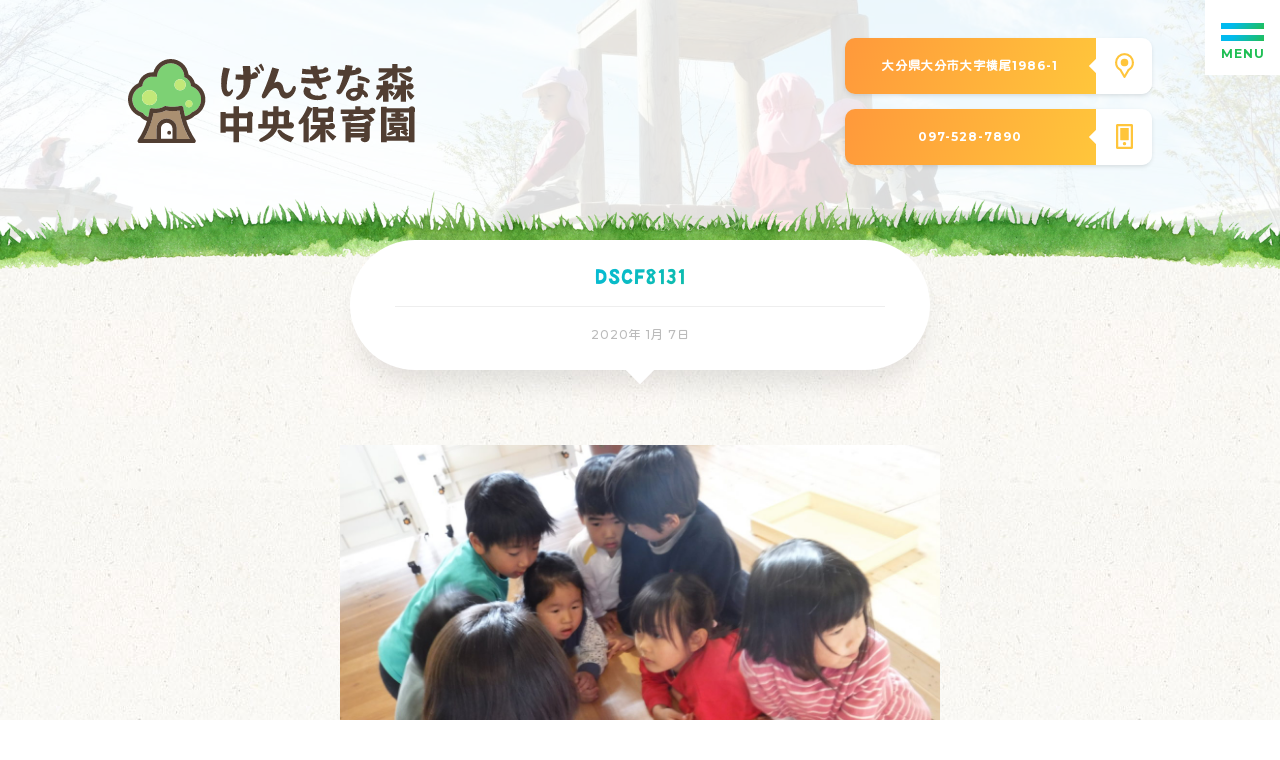

--- FILE ---
content_type: text/html; charset=UTF-8
request_url: https://genkinamori.jp/diary/779/attachment/dscf8131/
body_size: 9609
content:
<!DOCTYPE html>
<html lang="ja" class="no-js">
<head prefix="og: https://ogp.me/ns# fb: https://ogp.me/ns/fb# article: https://ogp.me/ns/article#">

	<meta charset="utf-8">

<!--Require Mobile-->
	<meta name="viewport" content="initial-scale=1, minimum-scale=1, maximum-scale=1, user-scalable=no" />
	<meta name="format-detection" content="telephone=no">
	<meta name="msapplication-tap-highlight" content="no">

	<meta name="keywords" content="大分,保育園,げんきな森,幼稚園">

	<meta itemprop="author" content="LAUNCH CRAFT LLC">
	<meta name="author" content="LAUNCH CRAFT LLC">

	<link rel="publisher" href="//launchcraft.jp/">
	<link rel="author" href="//launchcraft.jp/">

<!--FAVICON - https://www.favicon-generator.org/ -->
	<link rel="apple-touch-icon" sizes="57x57" href="https://genkinamori.jp/wp-content/themes/absolute5-genkinamori/favicon/apple-icon-57x57.png">
	<link rel="apple-touch-icon" sizes="60x60" href="https://genkinamori.jp/wp-content/themes/absolute5-genkinamori/favicon/apple-icon-60x60.png">
	<link rel="apple-touch-icon" sizes="72x72" href="https://genkinamori.jp/wp-content/themes/absolute5-genkinamori/favicon/apple-icon-72x72.png">
	<link rel="apple-touch-icon" sizes="76x76" href="https://genkinamori.jp/wp-content/themes/absolute5-genkinamori/favicon/apple-icon-76x76.png">
	<link rel="apple-touch-icon" sizes="114x114" href="https://genkinamori.jp/wp-content/themes/absolute5-genkinamori/favicon/apple-icon-114x114.png">
	<link rel="apple-touch-icon" sizes="120x120" href="https://genkinamori.jp/wp-content/themes/absolute5-genkinamori/favicon/apple-icon-120x120.png">
	<link rel="apple-touch-icon" sizes="144x144" href="https://genkinamori.jp/wp-content/themes/absolute5-genkinamori/favicon/apple-icon-144x144.png">
	<link rel="apple-touch-icon" sizes="152x152" href="https://genkinamori.jp/wp-content/themes/absolute5-genkinamori/favicon/apple-icon-152x152.png">
	<link rel="apple-touch-icon" sizes="180x180" href="https://genkinamori.jp/wp-content/themes/absolute5-genkinamori/favicon/apple-icon-180x180.png">
	<link rel="icon" type="image/png" sizes="192x192"  href="https://genkinamori.jp/wp-content/themes/absolute5-genkinamori/favicon/android-icon-192x192.png">
	<link rel="icon" type="image/png" sizes="32x32" href="https://genkinamori.jp/wp-content/themes/absolute5-genkinamori/favicon/favicon-32x32.png">
	<link rel="icon" type="image/png" sizes="96x96" href="https://genkinamori.jp/wp-content/themes/absolute5-genkinamori/favicon/favicon-96x96.png">
	<link rel="icon" type="image/png" sizes="16x16" href="https://genkinamori.jp/wp-content/themes/absolute5-genkinamori/favicon/favicon-16x16.png">
	<link rel="manifest" href="https://genkinamori.jp/wp-content/themes/absolute5-genkinamori/favicon/manifest.json"><!--Required EDIT-->
	<meta name="msapplication-TileColor" content="#00ACC1"><!--Required EDIT-->
	<meta name="msapplication-TileImage" content="https://genkinamori.jp/wp-content/themes/absolute5-genkinamori/favicon/ms-icon-144x144.png">
	<meta name="theme-color" content="#00ACC1"><!--Required EDIT-->

<!--Require Javascript-->
<!--[if lt IE 9]>
<script src="https://html5shiv.googlecode.com/svn/trunk/html5.js"></script>
<script src="https://css3-mediaqueries-js.googlecode.com/svn/trunk/css3-mediaqueries.js"></script>
<![endif]-->


<meta name='robots' content='index, follow, max-image-preview:large, max-snippet:-1, max-video-preview:-1' />

	<!-- This site is optimized with the Yoast SEO plugin v26.8 - https://yoast.com/product/yoast-seo-wordpress/ -->
	<title>DSCF8131 - げんきな森中央保育園｜大分市にある自然豊かな保育園です。</title>
	<link rel="canonical" href="https://genkinamori.jp/diary/779/attachment/dscf8131/" />
	<meta property="og:locale" content="ja_JP" />
	<meta property="og:type" content="article" />
	<meta property="og:title" content="DSCF8131 - げんきな森中央保育園｜大分市にある自然豊かな保育園です。" />
	<meta property="og:url" content="https://genkinamori.jp/diary/779/attachment/dscf8131/" />
	<meta property="og:site_name" content="げんきな森中央保育園｜大分市にある自然豊かな保育園です。" />
	<meta property="og:image" content="https://genkinamori.jp/diary/779/attachment/dscf8131" />
	<meta property="og:image:width" content="2560" />
	<meta property="og:image:height" content="1920" />
	<meta property="og:image:type" content="image/jpeg" />
	<meta name="twitter:card" content="summary_large_image" />
	<script type="application/ld+json" class="yoast-schema-graph">{"@context":"https://schema.org","@graph":[{"@type":"WebPage","@id":"https://genkinamori.jp/diary/779/attachment/dscf8131/","url":"https://genkinamori.jp/diary/779/attachment/dscf8131/","name":"DSCF8131 - げんきな森中央保育園｜大分市にある自然豊かな保育園です。","isPartOf":{"@id":"https://genkinamori.jp/#website"},"primaryImageOfPage":{"@id":"https://genkinamori.jp/diary/779/attachment/dscf8131/#primaryimage"},"image":{"@id":"https://genkinamori.jp/diary/779/attachment/dscf8131/#primaryimage"},"thumbnailUrl":"https://genkinamori.jp/wp-content/uploads/2020/01/DSCF8131-scaled.jpg","datePublished":"2020-01-07T05:24:17+00:00","breadcrumb":{"@id":"https://genkinamori.jp/diary/779/attachment/dscf8131/#breadcrumb"},"inLanguage":"ja","potentialAction":[{"@type":"ReadAction","target":["https://genkinamori.jp/diary/779/attachment/dscf8131/"]}]},{"@type":"ImageObject","inLanguage":"ja","@id":"https://genkinamori.jp/diary/779/attachment/dscf8131/#primaryimage","url":"https://genkinamori.jp/wp-content/uploads/2020/01/DSCF8131-scaled.jpg","contentUrl":"https://genkinamori.jp/wp-content/uploads/2020/01/DSCF8131-scaled.jpg","width":2560,"height":1920},{"@type":"BreadcrumbList","@id":"https://genkinamori.jp/diary/779/attachment/dscf8131/#breadcrumb","itemListElement":[{"@type":"ListItem","position":1,"name":"ホーム","item":"https://genkinamori.jp/"},{"@type":"ListItem","position":2,"name":"七草クイズをしたよ","item":"https://genkinamori.jp/diary/779/"},{"@type":"ListItem","position":3,"name":"DSCF8131"}]},{"@type":"WebSite","@id":"https://genkinamori.jp/#website","url":"https://genkinamori.jp/","name":"げんきな森中央保育園｜大分市にある自然豊かな保育園です。","description":"大分県大分市にある　げんきな森中央保育園です、自然に恵まれ実りあるこの場所で、たくさんの出会いや経験を通して喜びや感動、あたたかさを感じ、人が人として生きられるよう私たちは広い心で見守り、一人一人に寄り添います。","potentialAction":[{"@type":"SearchAction","target":{"@type":"EntryPoint","urlTemplate":"https://genkinamori.jp/?s={search_term_string}"},"query-input":{"@type":"PropertyValueSpecification","valueRequired":true,"valueName":"search_term_string"}}],"inLanguage":"ja"}]}</script>
	<!-- / Yoast SEO plugin. -->


<link rel='dns-prefetch' href='//ajax.googleapis.com' />
<link rel="alternate" type="application/rss+xml" title="げんきな森中央保育園｜大分市にある自然豊かな保育園です。 &raquo; DSCF8131 のコメントのフィード" href="https://genkinamori.jp/diary/779/attachment/dscf8131/feed/" />
<link rel="alternate" title="oEmbed (JSON)" type="application/json+oembed" href="https://genkinamori.jp/wp-json/oembed/1.0/embed?url=https%3A%2F%2Fgenkinamori.jp%2Fdiary%2F779%2Fattachment%2Fdscf8131%2F" />
<link rel="alternate" title="oEmbed (XML)" type="text/xml+oembed" href="https://genkinamori.jp/wp-json/oembed/1.0/embed?url=https%3A%2F%2Fgenkinamori.jp%2Fdiary%2F779%2Fattachment%2Fdscf8131%2F&#038;format=xml" />
<style id='wp-img-auto-sizes-contain-inline-css' type='text/css'>
img:is([sizes=auto i],[sizes^="auto," i]){contain-intrinsic-size:3000px 1500px}
/*# sourceURL=wp-img-auto-sizes-contain-inline-css */
</style>
<link rel='stylesheet' id='external-links-css' href='https://genkinamori.jp/wp-content/plugins/sem-external-links/sem-external-links.css?ver=20090903' type='text/css' media='all' />
<style id='wp-emoji-styles-inline-css' type='text/css'>

	img.wp-smiley, img.emoji {
		display: inline !important;
		border: none !important;
		box-shadow: none !important;
		height: 1em !important;
		width: 1em !important;
		margin: 0 0.07em !important;
		vertical-align: -0.1em !important;
		background: none !important;
		padding: 0 !important;
	}
/*# sourceURL=wp-emoji-styles-inline-css */
</style>
<style id='wp-block-library-inline-css' type='text/css'>
:root{--wp-block-synced-color:#7a00df;--wp-block-synced-color--rgb:122,0,223;--wp-bound-block-color:var(--wp-block-synced-color);--wp-editor-canvas-background:#ddd;--wp-admin-theme-color:#007cba;--wp-admin-theme-color--rgb:0,124,186;--wp-admin-theme-color-darker-10:#006ba1;--wp-admin-theme-color-darker-10--rgb:0,107,160.5;--wp-admin-theme-color-darker-20:#005a87;--wp-admin-theme-color-darker-20--rgb:0,90,135;--wp-admin-border-width-focus:2px}@media (min-resolution:192dpi){:root{--wp-admin-border-width-focus:1.5px}}.wp-element-button{cursor:pointer}:root .has-very-light-gray-background-color{background-color:#eee}:root .has-very-dark-gray-background-color{background-color:#313131}:root .has-very-light-gray-color{color:#eee}:root .has-very-dark-gray-color{color:#313131}:root .has-vivid-green-cyan-to-vivid-cyan-blue-gradient-background{background:linear-gradient(135deg,#00d084,#0693e3)}:root .has-purple-crush-gradient-background{background:linear-gradient(135deg,#34e2e4,#4721fb 50%,#ab1dfe)}:root .has-hazy-dawn-gradient-background{background:linear-gradient(135deg,#faaca8,#dad0ec)}:root .has-subdued-olive-gradient-background{background:linear-gradient(135deg,#fafae1,#67a671)}:root .has-atomic-cream-gradient-background{background:linear-gradient(135deg,#fdd79a,#004a59)}:root .has-nightshade-gradient-background{background:linear-gradient(135deg,#330968,#31cdcf)}:root .has-midnight-gradient-background{background:linear-gradient(135deg,#020381,#2874fc)}:root{--wp--preset--font-size--normal:16px;--wp--preset--font-size--huge:42px}.has-regular-font-size{font-size:1em}.has-larger-font-size{font-size:2.625em}.has-normal-font-size{font-size:var(--wp--preset--font-size--normal)}.has-huge-font-size{font-size:var(--wp--preset--font-size--huge)}.has-text-align-center{text-align:center}.has-text-align-left{text-align:left}.has-text-align-right{text-align:right}.has-fit-text{white-space:nowrap!important}#end-resizable-editor-section{display:none}.aligncenter{clear:both}.items-justified-left{justify-content:flex-start}.items-justified-center{justify-content:center}.items-justified-right{justify-content:flex-end}.items-justified-space-between{justify-content:space-between}.screen-reader-text{border:0;clip-path:inset(50%);height:1px;margin:-1px;overflow:hidden;padding:0;position:absolute;width:1px;word-wrap:normal!important}.screen-reader-text:focus{background-color:#ddd;clip-path:none;color:#444;display:block;font-size:1em;height:auto;left:5px;line-height:normal;padding:15px 23px 14px;text-decoration:none;top:5px;width:auto;z-index:100000}html :where(.has-border-color){border-style:solid}html :where([style*=border-top-color]){border-top-style:solid}html :where([style*=border-right-color]){border-right-style:solid}html :where([style*=border-bottom-color]){border-bottom-style:solid}html :where([style*=border-left-color]){border-left-style:solid}html :where([style*=border-width]){border-style:solid}html :where([style*=border-top-width]){border-top-style:solid}html :where([style*=border-right-width]){border-right-style:solid}html :where([style*=border-bottom-width]){border-bottom-style:solid}html :where([style*=border-left-width]){border-left-style:solid}html :where(img[class*=wp-image-]){height:auto;max-width:100%}:where(figure){margin:0 0 1em}html :where(.is-position-sticky){--wp-admin--admin-bar--position-offset:var(--wp-admin--admin-bar--height,0px)}@media screen and (max-width:600px){html :where(.is-position-sticky){--wp-admin--admin-bar--position-offset:0px}}
/*wp_block_styles_on_demand_placeholder:697613f1ae5a3*/
/*# sourceURL=wp-block-library-inline-css */
</style>
<style id='classic-theme-styles-inline-css' type='text/css'>
/*! This file is auto-generated */
.wp-block-button__link{color:#fff;background-color:#32373c;border-radius:9999px;box-shadow:none;text-decoration:none;padding:calc(.667em + 2px) calc(1.333em + 2px);font-size:1.125em}.wp-block-file__button{background:#32373c;color:#fff;text-decoration:none}
/*# sourceURL=/wp-includes/css/classic-themes.min.css */
</style>
<link rel='stylesheet' id='contact-form-7-css' href='https://genkinamori.jp/wp-content/plugins/contact-form-7/includes/css/styles.css?ver=5.0.5' type='text/css' media='all' />
<script type="text/javascript" src="https://ajax.googleapis.com/ajax/libs/jquery/2.2.4/jquery.min.js?ver=2.1.1" id="jquery-js"></script>
<link rel="https://api.w.org/" href="https://genkinamori.jp/wp-json/" /><link rel="alternate" title="JSON" type="application/json" href="https://genkinamori.jp/wp-json/wp/v2/media/781" /><link rel="EditURI" type="application/rsd+xml" title="RSD" href="https://genkinamori.jp/xmlrpc.php?rsd" />
<meta name="generator" content="WordPress 6.9" />
<link rel='shortlink' href='https://genkinamori.jp/?p=781' />

<!--****************************************************************************

	JS

********************************************************************************-->

<!-- SMOOTH SCROLL - page -->
	<script type='text/javascript' src="https://genkinamori.jp/wp-content/themes/absolute5-genkinamori/js/SmoothScroll.js"></script>

<!-- SCROLL - CLASS ADD -->
	<script type='text/javascript' src="https://genkinamori.jp/wp-content/themes/absolute5-genkinamori/js/jquery-scrollInFunc.js"></script>

<!-- SWIPER -->
	<script type='text/javascript' src='https://genkinamori.jp/wp-content/themes/absolute5-genkinamori/js/swiper/swiper.min.js'></script>
	<link rel="stylesheet" href="https://genkinamori.jp/wp-content/themes/absolute5-genkinamori/js/swiper/swiper.css">

<!-- MACY -->
	<script type='text/javascript' src='https://genkinamori.jp/wp-content/themes/absolute5-genkinamori/js/promise.js'></script>
	<script type='text/javascript' src='https://genkinamori.jp/wp-content/themes/absolute5-genkinamori/js/macy.js'></script>

<!-- COMMON -->
	<script type='text/javascript' src='https://genkinamori.jp/wp-content/themes/absolute5-genkinamori/00-component/js/common.js'></script>
	<script type='text/javascript' src='https://genkinamori.jp/wp-content/themes/absolute5-genkinamori/01-top-page/js/top-page.js'></script>
	<script type='text/javascript' src='https://genkinamori.jp/wp-content/themes/absolute5-genkinamori/02-sub-page/js/sub-page.js'></script>
	<script type='text/javascript' src='https://genkinamori.jp/wp-content/themes/absolute5-genkinamori/03-single-page/js/single-page.js'></script>

<!--****************************************************************************

	CSS

********************************************************************************-->

<!--Google Web fonts-->
	<link href="https://fonts.googleapis.com/css?family=Kosugi+Maru&display=swap&subset=japanese" rel="stylesheet">
	<link href="https://fonts.googleapis.com/css?family=Montserrat:500,700" rel="stylesheet">
	<link href="https://fonts.googleapis.com/css?family=Patua+One" rel="stylesheet">

<!--BASE-->
	<link rel="stylesheet" href="https://genkinamori.jp/wp-content/themes/absolute5-genkinamori/style.css" media="screen">
	<link rel="stylesheet" href="https://genkinamori.jp/wp-content/themes/absolute5-genkinamori/00-component/css/form/form.css">
	<link rel="stylesheet" href="https://genkinamori.jp/wp-content/themes/absolute5-genkinamori/00-component/css/parts.css">
	<link rel="stylesheet" href="https://genkinamori.jp/wp-content/themes/absolute5-genkinamori/00-component/css/flex-box.css">
	<link rel="stylesheet" href="https://genkinamori.jp/wp-content/themes/absolute5-genkinamori/00-component/css/component.css">
	<link rel="stylesheet" href="https://genkinamori.jp/wp-content/themes/absolute5-genkinamori/00-component/css/font-face.css">
	<link rel="stylesheet" href="https://genkinamori.jp/wp-content/themes/absolute5-genkinamori/00-component/css/color-setting.css">

<!--COMPONENT-->
	<link rel="stylesheet" href="https://genkinamori.jp/wp-content/themes/absolute5-genkinamori/00-component/css/loading.css">

<!--TOP PAGE-->
	<link rel="stylesheet" href="https://genkinamori.jp/wp-content/themes/absolute5-genkinamori/01-top-page/css/top-page.css">

<!--SINGLE PAGE-->
	<link rel="stylesheet" href="https://genkinamori.jp/wp-content/themes/absolute5-genkinamori/03-single-page/css/single-component.css">

<!--SUB PAGE-->
	<link rel="stylesheet" href="https://genkinamori.jp/wp-content/themes/absolute5-genkinamori/02-sub-page/css/sub-page-include.css">

<!-- Global site tag (gtag.js) - Google Analytics -->
<script async src="https://www.googletagmanager.com/gtag/js?id=UA-77455157-10"></script>
<script>
  window.dataLayer = window.dataLayer || [];
  function gtag(){dataLayer.push(arguments);}
  gtag('js', new Date());

  gtag('config', 'UA-77455157-10');
</script>

</head>
<body class="attachment wp-singular attachment-template-default single single-attachment postid-781 attachmentid-781 attachment-jpeg wp-theme-absolute5-genkinamori single-page trans" ontouchstart="">

<!--****************************************************************************

	root wrap

********************************************************************************-->
<main class="root-wrap nowloading"><article>

<!--****************************************************************************

	SUB PAGE HEADER

********************************************************************************-->
<section class="sub-page-header"><div class="bg-ovl"><div class="p1024 flex center">

	<div class="item-wrap flex left-right center">

		<a class="logo" href="https://genkinamori.jp/"><img src="https://genkinamori.jp/wp-content/themes/absolute5-genkinamori/img/logo/fill.svg"></a>

		<div class="info">

			<a href="https://goo.gl/maps/Q4jQ6FprhwCkDXxS8" class="link-btn map flex left-right" target="_blank">
				<div class="text">大分県大分市大字横尾1986-1</div>
				<div class="icon-wrap">
					<div class="icon">
						<div class="no01"></div>
						<div class="no02"></div>
					</div>
				</div>
			</a>

						<a href="" class="link-btn tel flex left-right">
				<div class="text">097-528-7890</div>
				<div class="icon-wrap">
					<div class="icon">
						<div class="no01"></div>
						<div class="no02"></div>
					</div>
				</div>
			</a>
			

		</div>

	</div>

</div></div><img class="grass" src="https://genkinamori.jp/wp-content/themes/absolute5-genkinamori/img/bg/grass02.png"></section>
<section class="contents">

<!--****************************************************************************

	TITLE / TIME

********************************************************************************-->
<h1 class="section-title fm ">

	<p class="grad small">DSCF8131</p>
	<div class="time">2020年 1月 7日</div>

</h1>


<!--****************************************************************************

	SENTENCE

********************************************************************************-->
<div class="post-sentence-wrap sentence">
		<div class="img"><img fetchpriority="high" decoding="async" width="1240" height="930" src="https://genkinamori.jp/wp-content/uploads/2020/01/DSCF8131-1240x930.jpg" class="attachment-medium size-medium" alt="" srcset="https://genkinamori.jp/wp-content/uploads/2020/01/DSCF8131-1240x930.jpg 1240w, https://genkinamori.jp/wp-content/uploads/2020/01/DSCF8131-300x225.jpg 300w, https://genkinamori.jp/wp-content/uploads/2020/01/DSCF8131-1536x1152.jpg 1536w, https://genkinamori.jp/wp-content/uploads/2020/01/DSCF8131-2048x1536.jpg 2048w" sizes="(max-width: 1240px) 100vw, 1240px" /></a></div>
	</div>

<!--****************************************************************************

	SHARE

********************************************************************************-->

<ul class="share-list flex left-right">
	<li><a href=""></a></li>
	<li><a href=""></a></li>
	<li><a href=""></a></li>
</ul>

<!--****************************************************************************

	Recently post

********************************************************************************-->
<div class="recently-wrap">

	<h4 class="grad">最近の園日記</h4>

	<div class="item-wrap flex left">

						
		<a class="item" href="https://genkinamori.jp/diary/24289/">
			<div class="img" style="background: url(https://genkinamori.jp/wp-content/uploads/2025/03/DSCF2919-1240x930.jpg)no-repeat center / cover;">
				<span class="label no05"></span>
			</div>
			<div class="info">
				<div class="title"><h5>最終日・・・</h5></div>
				<div class="time"><p>2025年 3月 31日</p></div>
			</div>
		</a>

		
		<a class="item" href="https://genkinamori.jp/diary/24282/">
			<div class="img" style="background: url(https://genkinamori.jp/wp-content/uploads/2025/03/NORMAL00571-1240x930.jpg)no-repeat center / cover;">
				<span class="label no05"></span>
			</div>
			<div class="info">
				<div class="title"><h5>令和6年度　卒園式</h5></div>
				<div class="time"><p>2025年 3月 29日</p></div>
			</div>
		</a>

		
		<a class="item" href="https://genkinamori.jp/diary/24275/">
			<div class="img" style="background: url(https://genkinamori.jp/wp-content/uploads/2025/03/100_0418-1240x930.jpg)no-repeat center / cover;">
				<span class="label no05"></span>
			</div>
			<div class="info">
				<div class="title"><h5>明日は卒園式！</h5></div>
				<div class="time"><p>2025年 3月 28日</p></div>
			</div>
		</a>

		
		<a class="item" href="https://genkinamori.jp/diary/24257/">
			<div class="img" style="background: url(https://genkinamori.jp/wp-content/uploads/2025/03/IMG_5727-1240x930.jpg)no-repeat center / cover;">
				<span class="label no05"></span>
			</div>
			<div class="info">
				<div class="title"><h5>咲いてる！</h5></div>
				<div class="time"><p>2025年 3月 27日</p></div>
			</div>
		</a>

		
		<a class="item" href="https://genkinamori.jp/diary/24247/">
			<div class="img" style="background: url(https://genkinamori.jp/wp-content/uploads/2025/03/100_0396-1240x930.jpg)no-repeat center / cover;">
				<span class="label no05"></span>
			</div>
			<div class="info">
				<div class="title"><h5>砂遊び</h5></div>
				<div class="time"><p>2025年 3月 26日</p></div>
			</div>
		</a>

		
		<a class="item" href="https://genkinamori.jp/diary/24237/">
			<div class="img" style="background: url(https://genkinamori.jp/wp-content/uploads/2025/03/DSCF2400-1240x930.jpg)no-repeat center / cover;">
				<span class="label no05"></span>
			</div>
			<div class="info">
				<div class="title"><h5>身体計測</h5></div>
				<div class="time"><p>2025年 3月 25日</p></div>
			</div>
		</a>

				<!-- RESET -->

	</div>

	<a href="https://genkinamori.jp/diary-archive-all/" class="link-btn flex left-right">
		<div class="text">一覧を見る</div>
		<div class="icon-wrap">
			<div class="icon">
				<div class="no01"></div>
				<div class="no02"></div>
			</div>
		</div>
	</a>

</div>


<!--****************************************************************************

	root wrap - end

********************************************************************************-->
</section>

</article></main>


<!-- footer -->
	<footer><div class="p1024 flex left-right">

		<div class="menu-area pin-elm">
			<ul class="menu-inner flex left-right">
				<li>
					<div class="sub-menu-open"><p class="grad">当園について</p></div>
				</li>
				<li>
					<a href="https://genkinamori.jp/guide/"><p class="grad">入園案内</p></a>
				</li>
				<li>
					<a href="https://genkinamori.jp/news-archive-all/"><p class="grad">お知らせ</p></a>
				</li>
				<li>
					<a href="https://genkinamori.jp/diary-archive-all/"><p class="grad">園日記</p></a>
				</li>
				<li>
					<a href="https://genkinamori.jp/letter-archive-all/"><p class="grad">お便り</p></a>
				</li>
				<li>
					<a href="https://genkinamori.jp/lunch-archive/"><p class="grad">今日の食事</p></a>
				</li>
				<li>
					<a href="https://genkinamori.jp/caregivers-dedicated/"><p class="grad">保護者専用ページ</p></a>
				</li>
				<li>
					<a href="https://genkinamori.jp/recruit/"><p class="grad">採用情報</p></a>
				</li>
				<li>
					<a href="https://genkinamori.jp/contact/"><p class="grad">お問い合わせ</p></a>
				</li>
			</ul>
		</div>

		<div class="logo pin-elm">
			<img src="https://genkinamori.jp/wp-content/themes/absolute5-genkinamori/img/logo/fill.svg">
		</div>

		<div class="info">
			<a href="https://goo.gl/maps/Q4jQ6FprhwCkDXxS8" class="link-btn map flex left-right" target="_blank">
				<div class="text">大分県大分市大字横尾1986-1</div>
				<div class="icon-wrap">
					<div class="icon">
						<div class="no01"></div>
						<div class="no02"></div>
					</div>
				</div>
			</a>

					<a href="" class="link-btn tel flex left-right">
				<div class="text">097-528-7890</div>
				<div class="icon-wrap">
					<div class="icon">
						<div class="no01"></div>
						<div class="no02"></div>
					</div>
				</div>
			</a>
			
			<div class="animal"></div>

		</div>

		<small class="copy pin-elm">&copy; げんきな森中央保育園</small>

	</div></footer>

<!-- INCLUDE CONTENTS -->

<div class="loading-curtain-wrap pattern01">
	<div class="curtain top"><div class="img"><img src="https://genkinamori.jp/wp-content/themes/absolute5-genkinamori/img/logo/fill.svg"></div></div>
	<div class="curtain bottom"><div class="img"><img src="https://genkinamori.jp/wp-content/themes/absolute5-genkinamori/img/logo/fill.svg"></div></div>
	<div class="text grad">よみこみちゅう</div>

</div>

<div class="ham-btn">
	<span></span>
	<span></span>
	<span></span>
	<div class="text">MENU</div>
</div>
<div class="sub-menu-close main"></div>
<div class="sub-menu-close reset"></div>

<div class="menu-wrap main">
	<div class="scroll">
			<div class="icon-wrap">
				<figure class="img">
					<a href="https://www.instagram.com/genkinamori/" target="_blank">
						<img src="https://genkinamori.jp/wp-content/themes/absolute5-genkinamori/img/icon/insta.png" alt="インスタのアイコン">
					</a>
				</figure>
			</div>
		<ul>
			<li class="home index"><a href="#home">ホーム</a></li>
			<li class="home sub"><a href="https://genkinamori.jp/">ホーム</a></li>
			<li class="school sub-menu-open"><div>当園について</div></li>
			<li class="guide"><a href="https://genkinamori.jp/guide/">入園案内</a></li>
			<li class="news"><a href="https://genkinamori.jp/news-archive-all/">お知らせ</a></li>
			<li class="diary"><a href="https://genkinamori.jp/diary-archive-all/">園日記</a></li>
			<li class="letter"><a href="https://genkinamori.jp/letter-archive-all/">お便り</a></li>
			<li class="lunch"><a href="https://genkinamori.jp/lunch-archive/">今日の食事</a></li>
			<li class="album"><a href="https://genkinamori.jp/caregivers-dedicated/">保護者専用ページ</a></li>
			<li class="recruit"><a href="https://genkinamori.jp/recruit/">採用情報</a></li>
			<li class="contact"><a href="https://genkinamori.jp/contact/">お問い合わせ</a></li>
		</ul>
	</div>
</div>

<div class="menu-ovl menu-close"></div>

<div class="menu-wrap sub"><div class="scroll">
	<div class="menu-back"><span></span><span></span></div>
	<div class="title ">当園について</div>
	<ul>
		<li class=""><a href="https://genkinamori.jp/over-view/">園の概要</a></li>
		<li class=""><a href="https://genkinamori.jp/facility/">施設の紹介</a></li>
		<li class=""><a href="https://genkinamori.jp/goal/">保育目標</a></li>
		<li class=""><a href="https://genkinamori.jp/schedule/">スケジュール</a></li>
		<li class=""><a href="https://genkinamori.jp/chuo-fukushikai/">中央福祉会について</a></li>
	</ul>
</div></div>

<script type="speculationrules">
{"prefetch":[{"source":"document","where":{"and":[{"href_matches":"/*"},{"not":{"href_matches":["/wp-*.php","/wp-admin/*","/wp-content/uploads/*","/wp-content/*","/wp-content/plugins/*","/wp-content/themes/absolute5-genkinamori/*","/*\\?(.+)"]}},{"not":{"selector_matches":"a[rel~=\"nofollow\"]"}},{"not":{"selector_matches":".no-prefetch, .no-prefetch a"}}]},"eagerness":"conservative"}]}
</script>
<script type="text/javascript" src="https://genkinamori.jp/wp-includes/js/comment-reply.min.js?ver=6.9" id="comment-reply-js" async="async" data-wp-strategy="async" fetchpriority="low"></script>
<script type="text/javascript" id="contact-form-7-js-extra">
/* <![CDATA[ */
var wpcf7 = {"apiSettings":{"root":"https://genkinamori.jp/wp-json/contact-form-7/v1","namespace":"contact-form-7/v1"},"recaptcha":{"messages":{"empty":"\u3042\u306a\u305f\u304c\u30ed\u30dc\u30c3\u30c8\u3067\u306f\u306a\u3044\u3053\u3068\u3092\u8a3c\u660e\u3057\u3066\u304f\u3060\u3055\u3044\u3002"}}};
//# sourceURL=contact-form-7-js-extra
/* ]]> */
</script>
<script type="text/javascript" src="https://genkinamori.jp/wp-content/plugins/contact-form-7/includes/js/scripts.js?ver=5.0.5" id="contact-form-7-js"></script>
<script id="wp-emoji-settings" type="application/json">
{"baseUrl":"https://s.w.org/images/core/emoji/17.0.2/72x72/","ext":".png","svgUrl":"https://s.w.org/images/core/emoji/17.0.2/svg/","svgExt":".svg","source":{"concatemoji":"https://genkinamori.jp/wp-includes/js/wp-emoji-release.min.js?ver=6.9"}}
</script>
<script type="module">
/* <![CDATA[ */
/*! This file is auto-generated */
const a=JSON.parse(document.getElementById("wp-emoji-settings").textContent),o=(window._wpemojiSettings=a,"wpEmojiSettingsSupports"),s=["flag","emoji"];function i(e){try{var t={supportTests:e,timestamp:(new Date).valueOf()};sessionStorage.setItem(o,JSON.stringify(t))}catch(e){}}function c(e,t,n){e.clearRect(0,0,e.canvas.width,e.canvas.height),e.fillText(t,0,0);t=new Uint32Array(e.getImageData(0,0,e.canvas.width,e.canvas.height).data);e.clearRect(0,0,e.canvas.width,e.canvas.height),e.fillText(n,0,0);const a=new Uint32Array(e.getImageData(0,0,e.canvas.width,e.canvas.height).data);return t.every((e,t)=>e===a[t])}function p(e,t){e.clearRect(0,0,e.canvas.width,e.canvas.height),e.fillText(t,0,0);var n=e.getImageData(16,16,1,1);for(let e=0;e<n.data.length;e++)if(0!==n.data[e])return!1;return!0}function u(e,t,n,a){switch(t){case"flag":return n(e,"\ud83c\udff3\ufe0f\u200d\u26a7\ufe0f","\ud83c\udff3\ufe0f\u200b\u26a7\ufe0f")?!1:!n(e,"\ud83c\udde8\ud83c\uddf6","\ud83c\udde8\u200b\ud83c\uddf6")&&!n(e,"\ud83c\udff4\udb40\udc67\udb40\udc62\udb40\udc65\udb40\udc6e\udb40\udc67\udb40\udc7f","\ud83c\udff4\u200b\udb40\udc67\u200b\udb40\udc62\u200b\udb40\udc65\u200b\udb40\udc6e\u200b\udb40\udc67\u200b\udb40\udc7f");case"emoji":return!a(e,"\ud83e\u1fac8")}return!1}function f(e,t,n,a){let r;const o=(r="undefined"!=typeof WorkerGlobalScope&&self instanceof WorkerGlobalScope?new OffscreenCanvas(300,150):document.createElement("canvas")).getContext("2d",{willReadFrequently:!0}),s=(o.textBaseline="top",o.font="600 32px Arial",{});return e.forEach(e=>{s[e]=t(o,e,n,a)}),s}function r(e){var t=document.createElement("script");t.src=e,t.defer=!0,document.head.appendChild(t)}a.supports={everything:!0,everythingExceptFlag:!0},new Promise(t=>{let n=function(){try{var e=JSON.parse(sessionStorage.getItem(o));if("object"==typeof e&&"number"==typeof e.timestamp&&(new Date).valueOf()<e.timestamp+604800&&"object"==typeof e.supportTests)return e.supportTests}catch(e){}return null}();if(!n){if("undefined"!=typeof Worker&&"undefined"!=typeof OffscreenCanvas&&"undefined"!=typeof URL&&URL.createObjectURL&&"undefined"!=typeof Blob)try{var e="postMessage("+f.toString()+"("+[JSON.stringify(s),u.toString(),c.toString(),p.toString()].join(",")+"));",a=new Blob([e],{type:"text/javascript"});const r=new Worker(URL.createObjectURL(a),{name:"wpTestEmojiSupports"});return void(r.onmessage=e=>{i(n=e.data),r.terminate(),t(n)})}catch(e){}i(n=f(s,u,c,p))}t(n)}).then(e=>{for(const n in e)a.supports[n]=e[n],a.supports.everything=a.supports.everything&&a.supports[n],"flag"!==n&&(a.supports.everythingExceptFlag=a.supports.everythingExceptFlag&&a.supports[n]);var t;a.supports.everythingExceptFlag=a.supports.everythingExceptFlag&&!a.supports.flag,a.supports.everything||((t=a.source||{}).concatemoji?r(t.concatemoji):t.wpemoji&&t.twemoji&&(r(t.twemoji),r(t.wpemoji)))});
//# sourceURL=https://genkinamori.jp/wp-includes/js/wp-emoji-loader.min.js
/* ]]> */
</script>

<!-- ブラウザ判定 -->
<script>addBrowserClass();</script>

<!-- FB LIKE -->
<div id="fb-root"></div>
<script>
(function(d, s, id) {
var js, fjs = d.getElementsByTagName(s)[0];
	if (d.getElementById(id)) return;
	js = d.createElement(s); js.id = id;
	js.src = 'https://connect.facebook.net/ja_JP/sdk.js#xfbml=1&version=v3.0&appId=1159569500826378&autoLogAppEvents=1';
	fjs.parentNode.insertBefore(js, fjs);
}
(document, 'script', 'facebook-jssdk'));
</script>

<!--****************************************************************************

	reCAPTCH

********************************************************************************-->

<script type="text/javascript">
var recaptchaWidgets = [];
var recaptchaCallback = function() {
	var forms = document.getElementsByTagName( 'form' );
	var pattern = /(^|\s)g-recaptcha(\s|$)/;

	for ( var i = 0; i < forms.length; i++ ) {
		var divs = forms[ i ].getElementsByTagName( 'div' );

		for ( var j = 0; j < divs.length; j++ ) {
			var sitekey = divs[ j ].getAttribute( 'data-sitekey' );

			if ( divs[ j ].className && divs[ j ].className.match( pattern ) && sitekey ) {
				var params = {
					'sitekey': sitekey,
					'type': divs[ j ].getAttribute( 'data-type' ),
					'size': divs[ j ].getAttribute( 'data-size' ),
					'theme': divs[ j ].getAttribute( 'data-theme' ),
					'badge': divs[ j ].getAttribute( 'data-badge' ),
					'tabindex': divs[ j ].getAttribute( 'data-tabindex' )
				};

				var callback = divs[ j ].getAttribute( 'data-callback' );

				if ( callback && 'function' == typeof window[ callback ] ) {
					params[ 'callback' ] = window[ callback ];
				}

				var expired_callback = divs[ j ].getAttribute( 'data-expired-callback' );

				if ( expired_callback && 'function' == typeof window[ expired_callback ] ) {
					params[ 'expired-callback' ] = window[ expired_callback ];
				}

				var widget_id = grecaptcha.render( divs[ j ], params );
				recaptchaWidgets.push( widget_id );
				break;
			}
		}
	}
};

document.addEventListener( 'wpcf7submit', function( event ) {
	switch ( event.detail.status ) {
		case 'spam':
		case 'mail_sent':
		case 'mail_failed':
			for ( var i = 0; i < recaptchaWidgets.length; i++ ) {
				grecaptcha.reset( recaptchaWidgets[ i ] );
			}
	}
}, false );
</script>
<script type='text/javascript' src='https://www.google.com/recaptcha/api.js?onload=recaptchaCallback&#038;render=explicit&#038;ver=2.0'></script>

</body>
</html>


--- FILE ---
content_type: text/css
request_url: https://genkinamori.jp/wp-content/themes/absolute5-genkinamori/00-component/css/parts.css
body_size: 1468
content:
@charset "utf-8";

/*================================================================================================

* DISPLAY *

================================================================================================*/
.dn {
	display: none;
}

/*================================================================================================

* TEXT *

================================================================================================*/

.ts-08{
	font-size: 0.8rem;
}
.ts-125{
	font-size: 1.25rem;
}
.ts-15{
	font-size: 1.5rem;
}
.ts-2{
	font-size: 2rem;
}
.ts-225{
	font-size: 2.25rem;
}
.ts-25{
	font-size: 2.5rem;
}
.ts-3{
	font-size: 3rem;
}
.ts-325{
	font-size: 3.25rem;
}
.ts-35{
	font-size: 3.5rem;
}
.ts-4{
	font-size: 4rem;
}


/*--- WEIGHT -------------------------------------------*/
.fw-100 {
	font-weight: 100;
}
.fw-200 {
	font-weight: 200;
}
.fw-300 {
	font-weight: 300;
}
.fw-400 {
	font-weight: 400;
}
.fw-500 {
	font-weight: 500;
}
.fw-600 {
	font-weight: 600;
}
.fw-700 {
	font-weight: 700;
}
.fw-800 {
	font-weight: 800;
}
.fw-900 {
	font-weight: 900;
}



/*--- POSITION -------------------------------------------*/

.t-center{/*-- textの中央寄せ --*/
	text-align: center;
}

/*================================================================================================

* BACKGROUND *

================================================================================================*/

.bg-normal {
	background-color: #fff;
}
.bg-light {
	background-color: #fafafa;
}

.bg-fixed {
	background-attachment: fixed;
}

/* ** */
@media only screen and (max-width: 1024px) {
.bg-fixed {
	background-attachment: scroll;
}
/* ** */}

/*================================================================================================

* COLOR *

================================================================================================*/
.cl-main {
	color: #;
}
.cl-sub {
	color: #;
}
.cl-accent {
	color: #;
}
.bg-main {
	background-color: #;
}
.bg-sub {
	background-color: #;
}
.bg-accent {
	background-color: #;
}

/*--- SNS COLOR -------------------------------------------*/
.cl-fb {
	color: #3b5998;
}
.cl-tw {
	color: #1DA1F2;
}
.cl-go {
	color: #DB4437;
}
.cl-li {
	color: #00B900;
}
.cl-in {
	color: #c13584;
}
.cl-po {
	color: #ef4056;
}


/*--- SNS BG COLOR -------------------------------------------*/
.bg-fb {
	background-color: #3b5998;
}
.bg-tw {
	background-color: #1DA1F2;
}
.bg-go {
	background-color: #DB4437;
}
.bg-li {
	background-color: #00B900;
}
.bg-in {
	background: radial-gradient(circle at 30% 107%, #fdf497 0%, #fdf497 5%, #fd5949 45%,#d6249f 60%,#285AEB 90%);
}
.bg-po {
	background-color: #ef4056;
}


/*================================================================================================

* SHADOW *

================================================================================================*/
.shadow01 {
	box-shadow: 0 2px 5px -1px rgba(10,10,10,0.15);
}
.shadow02 {
	box-shadow: 0 7px 15px -3px rgba(10,10,10,0.15);
}
.shadow03 {
	box-shadow: 0 21px 27px -7px rgba(10,10,10,0.2);
}
.shadow04 {
	box-shadow: 0 33px 40px -10px rgba(10,10,10,0.2);
}
.shadow05 {
	box-shadow: 0 45px 45px -15px rgba(10,10,10,0.2);
}

/*================================================================================================

* PADDING *

================================================================================================*/
.p05{
	padding-top: 0.5rem;
	padding-bottom: 0.5rem;
}
.p1{
	padding-top: 1rem;
	padding-bottom: 1rem;
}
.p2{
	padding-top: 2rem;
	padding-bottom: 2rem;
}
.p3{/*-- content上下のpadding --*/
	padding-top: 3rem;
	padding-bottom: 3rem;
}
.p4{/*-- content上下のpadding --*/
	padding-top: 4rem;
	padding-bottom: 4rem;
}
.p5{/*-- content上下のpadding --*/
	padding-top: 5rem;
	padding-bottom:  5rem;
}
.p6{/*-- content上下のpadding --*/
	padding-top: 6rem;
	padding-bottom:  6rem;
}
.p10{/*-- content上下のpadding --*/
	padding-top: 10rem;
	padding-bottom:  10rem;
}


/*-- top --*/
.pt1{
	padding-top: 1rem;
}
.pt2{
	padding-top: 2rem;
}
.pt3{
	padding-top: 3rem;
}
.pt4{
	padding-top: 4rem;
}
.pt5{
	padding-top: 5rem;
}
.pt6{
	padding-top: 6rem;
}
.pt10{
	padding-top: 10rem;
}

/*-- bottom --*/
.pb1{
	padding-bottom: 1rem;
}
.pb2{
	padding-bottom:  2rem;
}
.pb3{
	padding-bottom:  3rem;
}
.pb4{
	padding-bottom: 4rem;
}
.pb5{
	padding-bottom:  5rem;
}
.pb6{
	padding-bottom:  6rem;
}
.pb10{
	padding-bottom: 10rem;
}
/*================================================================================================

* MARGIN *

================================================================================================*/

/*-- top --*/
.mt05{
	margin-top: 0.5rem;
}
.mt1{
	margin-top: 1rem;
}
.mt2{
	margin-top: 2rem;
}
.mt3{
	margin-top: 3rem;
}
.mt4{
	margin-top: 4rem;
}
.mt5{
	margin-top: 5rem;
}
.mt6{
	margin-top: 6rem;
}
.mt7{
	margin-top: 7rem;
}
.mt8{
	margin-top: 8rem;
}
.mt9{
	margin-top: 9rem;
}
.mt10{
	margin-top: 10rem;
}
/*-- bottom --*/
.mb05{
	margin-bottom: 0.5rem;
}
.mb1{
	margin-bottom: 1rem;
}
.mb2{
	margin-bottom: 2rem;
}
.mb3{
	margin-bottom: 3rem;
}
.mb4{
	margin-bottom: 4rem;
}
.mb5{
	margin-bottom: 5rem;
}
.mb6{
	margin-bottom: 6rem;
}
.mb7{
	margin-bottom: 7rem;
}
.mb8{
	margin-bottom: 8rem;
}
.mb9{
	margin-bottom: 9rem;
}
.mb10{
	margin-bottom: 10rem;
}
/*================================================================================================

* HR *

================================================================================================*/

hr {
	border-top: 1px solid #ddd;
	margin-bottom: 2rem;
	margin-top: 2rem;
}

/*================================================================================================

* BG - overlay *

================================================================================================*/


.bg-black9{
	background: rgba(0,0,0,.9);
}
.bg-black8{
	background: rgba(0,0,0,.8);
}
.bg-black7{
	background: rgba(0,0,0,.7);
}
.bg-black6{
	background: rgba(0,0,0,.6);
}
.bg-black5{
	background: rgba(0,0,0,.5);
}
.bg-black4{
	background: rgba(0,0,0,.4);
}
.bg-black3{
	background: rgba(0,0,0,.3);
}
.bg-black2{
	background: rgba(0,0,0,.2);
}
.bg-black1{
	background: rgba(0,0,0,.1);
}

.bg-white9{
	background: rgba(255,255,255,.9);
}
.bg-white8{
	background: rgba(255,255,255,.8);
}
.bg-white7{
	background: rgba(255,255,255,.7);
}
.bg-white6{
	background: rgba(255,255,255,.6);
}
.bg-white5{
	background: rgba(255,255,255,.5);
}
.bg-white4{
	background: rgba(255,255,255,.4);
}
.bg-white3{
	background: rgba(255,255,255,.3);
}
.bg-white2{
	background: rgba(255,255,255,.2);
}
.bg-white1{
	background: rgba(255,255,255,.1);
}

/*================================================================================================
* over lay *
================================================================================================*/

.ovl-black1 {
	width: 100%;
	height: 100%;
	background: url(overlays/black/01.png);
}
.ovl-black2 {
	width: 100%;
	height: 100%;
	background: url(overlays/black/02.png) repeat;
}
.ovl-black3 {
	width: 100%;
	height: 100%;
	background: url(overlays/black/03.png) repeat;
}
.ovl-black4 {
	width: 100%;
	height: 100%;
	background: url(overlays/black/04.png) repeat;
}
.ovl-black5 {
	width: 100%;
	height: 100%;
	background: url(overlays/black/05.png) repeat;
}
.ovl-black6 {
	width: 100%;
	height: 100%;
	background: url(overlays/black/06.png) repeat;
}
.ovl-black7 {
	width: 100%;
	height: 100%;
	background: url(overlays/black/07.png) repeat;
}
.ovl-black8 {
	width: 100%;
	height: 100%;
	background: url(overlays/black/08.png) repeat;
}
.ovl-black9 {
	width: 100%;
	height: 100%;
	background: url(overlays/black/09.png) repeat;
}
.ovl-black10 {
	width: 100%;
	height: 100%;
	background: url(overlays/black/010.png) repeat;
}
.ovl-black11 {
	width: 100%;
	height: 100%;
	background: url(overlays/black/11.png) repeat;
	z-index: 10px;
}
.ovl-black12 {
	width: 100%;
	height: 100%;
	background: url(overlays/black/12.png) repeat;
}
.ovl-black13 {
	width: 100%;
	height: 100%;
	background: url(overlays/black/13.png) repeat;
}
.ovl-black14 {
	width: 100%;
	height: 100%;
	background: url(overlays/black/14.png) repeat;
}
.ovl-black15 {
	width: 100%;
	height: 100%;
	background: url(overlays/black/15.png) repeat;
}

.ovl-white0 {
	width: 100%;
	height: 100%;
	background: url(overlays/white/00.png) repeat;
}
.ovl-white1 {
	width: 100%;
	height: 100%;
	background: url(overlays/white/01.png) repeat;
}
.ovl-white2 {
	width: 100%;
	height: 100%;
	background: url(overlays/white/02.png) repeat;
}
.ovl-white3 {
	width: 100%;
	height: 100%;
	background: url(overlays/white/03.png) repeat;
}
.ovl-white4 {
	width: 100%;
	height: 100%;
	background: url(overlays/white/04.png) repeat;
}
.ovl-white5 {
	width: 100%;
	height: 100%;
	background: url(overlays/white/05.png) repeat;
}
.ovl-white6 {
	width: 100%;
	height: 100%;
	background: url(overlays/white/06.png) repeat;
}
.ovl-white7 {
	width: 100%;
	height: 100%;
	background: url(overlays/white/07.png) repeat;
}
.ovl-white8 {
	width: 100%;
	height: 100%;
	background: url(overlays/white/08.png) repeat;
}
.ovl-white9 {
	width: 100%;
	height: 100%;
	background: url(overlays/white/09.png) repeat;
}
.ovl-white10 {
	width: 100%;
	height: 100%;
	background: url(overlays/white/010.png) repeat;
}
.ovl-white11 {
	width: 100%;
	height: 100%;
	background: url(overlays/white/11.png) repeat;
}
.ovl-white12 {
	width: 100%;
	height: 100%;
	background: url(overlays/white/12.png) repeat;
}
.ovl-white13 {
	width: 100%;
	height: 100%;
	background: url(overlays/white/13.png) repeat;
}
.ovl-white14 {
	width: 100%;
	height: 100%;
	background: url(overlays/white/14.png) repeat;
}
.ovl-white15 {
	width: 100%;
	height: 100%;
	background: url(overlays/white/15.png) repeat;
}

.overlay_net {
	width: 100%;
	height: 100%;
	background: url(overlays/net.png) repeat;
}
/* ** */
@media only screen and (max-width: 1024px) {
/* ** */}

@media only screen and (max-width: 768px) {
.r_border{
	border-right:0px solid rgba(255,255,255,1);
	border-left:0px solid rgba(255,255,255,1);
	border-top:2px solid rgba(255,255,255,1);
	border-bottom:2px solid rgba(255,255,255,1);
}
/* ** */}

@media only screen and (max-width: 480px) {
/* ** */}

--- FILE ---
content_type: text/css
request_url: https://genkinamori.jp/wp-content/themes/absolute5-genkinamori/01-top-page/css/top-page.css
body_size: 2996
content:
@charset "utf-8";
/*================================================================================================

* FIRST VIEW *

================================================================================================*/
.first-view {
	width: 100%;
	height: 100vh;
	background: #000;
	position: relative;
}

@media only screen and (max-width: 1024px) {
.first-view {
	height: 70vh;
}
/********************/}

@media only screen and (max-width: 768px) {
.first-view {
	height: 90vh;
}
/********************/}

/* INNER ================================================*/
.first-view > .inner {
	width: 100%;
	max-width: calc(580px + 4rem);
	padding: 0 2rem;
	position: absolute;margin: auto;top: 50%;right: 0;left: 0;
	transform: translateY(-70%);
	pointer-events: none;
	opacity: 0;
}
.first-view.on > .inner {
	opacity: 1;
	transition: 0.5s ease 0.8s;
	z-index: 10;
}

@media only screen and (max-width: 1280px) {
.first-view > .inner {
	max-width: 420px;
}
/********************/}

@media only screen and (max-width: 1024px) {
.first-view > .inner {
	max-width: 580px;
}
/********************/}

/* LOGO ================================================*/
.first-view .logo {
	width: 100%;
	max-width: 520px;
	margin: 0 auto;
	margin-bottom: 2rem;
}

/* info ================================================*/
.first-view .info {
	width: 100%;
	padding: 2rem 1rem;
	background: rgba(42,245,152,0.5);
	background-image: -webkit-linear-gradient(342deg, rgba(42,245,152,0.5) 0%, rgba(0,158,253,0.8) 100%);
	background-image: -o-linear-gradient(342deg, rgba(42,245,152,0.5) 0%, rgba(0,158,253,0.8) 100%);
	background-image: linear-gradient(72deg, rgba(42,245,152,0.5) 0%, rgba(0,158,253,0.8) 100%);
	border-radius: 15px;
}

.first-view.on .info h1 {
	text-align: center;
	color: #fff;
	border-bottom: 3px solid ;
	padding-bottom: 1rem;
	margin-bottom: 1rem;
}

.first-view.on .info p {
	color: #fff;
}

@media only screen and (max-width: 1280px) {
.first-view.on .info h1.heading {
	font-size: 1.5rem;
}
.first-view.on .info p {
	font-size: 0.8rem;
}
/********************/}

@media only screen and (max-width: 1024px) {
.first-view.on .info h1.heading {
	font-size: 2rem;
}
.first-view.on .info p {
	font-size: 1rem;
}
/********************/}

@media only screen and (max-width: 520px) {
.first-view.on .info h1.heading {
	font-size: 1rem;
}
.first-view.on .info p {
	font-size: 0.8rem;
}
/********************/}

/* BG ================================================*/
.first-view .bg-container {
	overflow: hidden;
}

.first-view .bg-container > div {
	width: 100%;
	content: "";
	position: absolute;margin: auto;top: 0;right: 0;bottom: 0;left: 0;
}
		.first-view .bg-container > div.no01 {
			top: -130px;
		}
				.first-view .bg-container > div.no01 img {
					transform: translateY(-110%);
				}
		.first-view .bg-container > div.no02 {
			max-width: 23%;
			position: absolute;margin: auto;top: auto;right: auto;bottom: -65%;left: -5%;
			transform: translateX(-100%) rotate(-45deg);
		}
		.first-view .bg-container > div.no03 {
			max-width: 23%;
			position: absolute;margin: auto;top: auto;right: -6%;bottom: -52%;left: auto;
			transform: translateX(100%) rotate(45deg);
		}

		.first-view.on .bg-container > div.no01 img {
			transform: translateY(0%);
			transition: 0.5s ease 0s;
		}
		.first-view.on .bg-container > div.no02,
		.first-view.on .bg-container > div.no03 {
			transform: rotate(0deg);
			transition: 0.5s ease 0.25s;
		}

@media only screen and (max-width: 1440px) {
.first-view .bg-container > div.no01 {
	top: -70px;
}
.first-view .bg-container > div.no02 {
	position: absolute;margin: auto;top: auto;right: auto;bottom: -45%;left: -5%;
}
.first-view .bg-container > div.no03 {
	position: absolute;margin: auto;top: auto;right: -6%;bottom: -35%;left: auto;
}
/********************/}

@media only screen and (max-width: 1280px) {
.first-view .bg-container > div.no01 {
	top: -80px;
}
.first-view .bg-container > div.no02 {
	bottom: -75%;
}
.first-view .bg-container > div.no03 {
	bottom: -75%;
}
/********************/}

@media only screen and (max-width: 1024px) {
.first-view .bg-container > div.no01 {
	top: -20px;
}
.first-view .bg-container > div.no02 {
	bottom: -15%;
}
.first-view .bg-container > div.no03 {
	bottom: -15%;
}
/********************/}

/* SWIPER ================================================*/
.first-view .swiper-container,
.first-view .swiper-wrapper,
.first-view .swiper-slide {
	width: 100%;
	height: 100%;
	z-index: 0;
}
.first-view .swiper-wrapper {
	/*opacity: 0.9;*/
}
.first-view .swiper-slide.no01 {
	background: url(../../img/hero/001.jpg)no-repeat center / cover;
}
.first-view .swiper-slide.no02 {
	background: url(../../img/hero/002.jpg)no-repeat 100% 25% / cover;
}
.first-view .swiper-slide.no03 {
	background: url(../../img/hero/003.jpg)no-repeat center / cover;
}
.first-view .swiper-slide.no04 {
	background: url(../../img/hero/004.jpg)no-repeat center / cover;
}

/*================================================================================================

* POINT SECTION *

================================================================================================*/
.point-wrap {
	width: 100%;
	padding: 0rem 1rem 2.5rem 1rem;
	background: url(../../img/bg/43.jpg);
	position: relative;
}

.point-wrap h2.section-title {
	margin-bottom: 6rem;
}

.point-wrap .p1024 {
	z-index: 700;
	position: relative;
}

.point-wrap .item-wrap {
	width: 100%;
	z-index: 10;
	position: relative;
}
.point-wrap .item-wrap .item {
	width: calc(31.333% - 15px);
}
.point-wrap .item-wrap .item .img {
	width: 100%;
	height: 300px;
	background: url(../../img/top/point01.png)no-repeat center / contain;
	transform: scale(0);
}

		.point-wrap .item-wrap .item.no01 .img {
			background: url(../../img/top/point01.png)no-repeat center / contain;
		}
		.point-wrap .item-wrap .item.no02 .img {
			background: url(../../img/top/point02.png)no-repeat center / contain;
		}
		.point-wrap .item-wrap .item.no03 .img {
			background: url(../../img/top/point03.png)no-repeat center / contain;
		}

.point-wrap .item-wrap .item .info {
	padding-top: 1rem;
}
.point-wrap .item-wrap .item .info h3 {
	text-align: center;
	font-family: "rii";
	font-size: 1.5rem;
	margin-bottom: 0.5rem;
	color: #00ACC1;
}

@media only screen and (max-width: 768px) {
.point-wrap h2.section-title {
	margin-bottom: 4rem;
}
.point-wrap .item-wrap {
	max-width: 380px;
	margin: 0 auto;
}
.point-wrap .item-wrap .item {
	width: 100%;
	margin-bottom: 4rem;
}
.point-wrap .item-wrap .item .img {
	height: 360px;
}
.point-wrap .item-wrap .item:last-child {
	margin-bottom: 0rem;
}
/********************/}

@media only screen and (max-width: 520px) {
.point-wrap h2.section-title {
	margin-bottom: 2rem;
}
.point-wrap .item-wrap {
	max-width: 280px;
}
.point-wrap .item-wrap .item .img {
	height: 280px;
}
/********************/}

/* ON STYLE ================================================*/

.point-wrap .item-wrap .item.on .img {
	animation-delay: 0s;
	animation-duration: 0.8s;
	animation-name: popUp;
	animation-timing-function: ease;
	animation-iteration-count: 1;
	animation-fill-mode: forwards;
}
.point-wrap .item-wrap .item.no02.on .img {
	animation-delay: 0.1s;
}
.point-wrap .item-wrap .item.no03.on .img {
	animation-delay: 0.2s;
}

@keyframes popUp {
	0%{
		transform: translateY(100px) scale(0);
	}
	30%{
		transform: translateY(-50px) scale(1);
	}
	100%{
		transform: translateY(0px) scale(1);
	}
}


/* BG ITEM ================================================*/

.point-wrap .bg-container {
	width: 100%;
	height: 100%;
	content: "";
	position: absolute;margin: auto;top: 0;right: 0;bottom: 0;left: 0;
	pointer-events: none;
	z-index: 5;
}

.point-wrap .bg-container .item {
	width: 150px;
	height: 150px;
	content: "";
	position: absolute;margin: auto;top: 0;right: 0;bottom: 0;left: 0;
}

		.point-wrap .bg-container .item.no01 {
			background: url(../../img/bg/tree01.png)no-repeat center / contain;
			position: absolute;margin: auto;top: 12%;right: auto;bottom: auto;left: -14%;
		}
		.point-wrap .bg-container .item.no02 {
			background: url(../../img/bg/tree02.png)no-repeat center / contain;
			position: absolute;margin: auto;top: auto;right: -15%;bottom: 3%;left: auto;
		}
		.point-wrap .bg-container .item.no03 {
			background: url(../../img/bg/tree03.png)no-repeat center / contain;
			position: absolute;margin: auto;top: auto;right: auto;bottom: -7%;left: -18%;
		}
		.point-wrap .bg-container .item.no04 {
			width: 120px;
			height: 120px;
			background: url(../../img/bg/animal-01.svg)no-repeat center / contain;
			position: absolute;margin: auto;top: 11%;right: -10%;bottom: auto;left: auto;
			animation-delay: 0s;
			animation-duration: 3s;
			animation-name: yurayura;
			animation-timing-function: ease;
			animation-iteration-count: infinite;
			transform-origin: 6% 85%;
		}


@keyframes yurayura {
	0%{
		transform: rotate(5deg);
	}
	50%{
		transform: rotate(-4deg);
	}
	100%{
		transform: rotate(5deg);
	}
}

@media only screen and (max-width: 768px) {
.point-wrap .bg-container .item.no01 {
	top: 38%;
	left: -5%;
}
.point-wrap .bg-container .item.no02 {
	right: -6%;
	bottom: 23%;
}
.point-wrap .bg-container .item.no03 {
	left: -5%;
	bottom: 8%;
}
.point-wrap .bg-container .item.no04 {
	right: -6%;
}
/********************/}

@media only screen and (max-width: 520px) {
.point-wrap {
	padding-bottom: 0rem;
}
.point-wrap .bg-container .item.no01 {
	width: 80px;
	height: 80px;
}
.point-wrap .bg-container .item.no02 {
	width: 100px;
	height: 100px;
}
.point-wrap .bg-container .item.no03 {
	width: 80px;
	height: 80px;
}
.point-wrap .bg-container .item.no04 {
	width: 100px;
	height: 100px;
	top: 8%;
}
/********************/}

/*================================================================================================

* 特色 *

================================================================================================*/
.characteristic-wrap {
	width: 100%;
	padding: 2.5rem 1rem 1rem 1rem;
	background: url(../../img/bg/43.jpg);
	position: relative;
}

	/* IMG SETTING ================================================*/
	.characteristic-wrap .card.no01 .img {
		background: url(../../img/top/characteristic01.jpg)no-repeat center / cover;
	}
	.characteristic-wrap .card.no02 .img {
		background: url(../../img/top/characteristic02.jpg)no-repeat center / cover;
	}
	.characteristic-wrap .card.no03 .img {
		background: url(../../img/top/characteristic03.jpg)no-repeat center / cover;
	}

/*================================================================================================

* POST LIST *

================================================================================================*/
.postlist-wrap {
	width: 100%;
	padding: 3rem 1rem 5rem 1rem;
	background: url(../../img/bg/43.jpg);
	position: relative;
}

.postlist-wrap .p1024 {
	position: relative;
}

.postlist-wrap .box {
	width: calc(50% - 2rem);
}

body.index .news-item-wrap,
body.index .letter-item-wrap {
	margin-bottom: 2rem;
}

.postlist-wrap .bg-container .item.no01 {
	width: 150px;
	height: 150px;
	content: "";
	background: url(../../img/bg/tree01.png)no-repeat center / contain;
	position: absolute;margin: auto;top: auto;right: -12%;bottom: 30%;left: auto;
}
.postlist-wrap .bg-container .item.no02 {
	width: 140px;
	height: 140px;
	content: "";
	background: url(../../img/bg/tree02.png)no-repeat center / contain;
	position: absolute;margin: auto;top: auto;left: -8%;bottom: -20%;right: auto;
}

@media only screen and (max-width: 768px) {
.postlist-wrap .box {
	width: calc(100% - 0rem);
}
.postlist-wrap .box:nth-child(1) {
	margin-bottom: 8rem;
}
.postlist-wrap .bg-container .item.no02 {
	bottom: 0%;
	left: -14%;
}
/********************/}
/*================================================================================================

* DIARY LIST *

================================================================================================*/
.diary-wrap {
	width: 100%;
	padding: 5rem 1rem 5rem 1rem;
	background: url(../../img/bg/43.jpg);
	position: relative;
}

.diary-wrap h2.section-title .animal {
	width: 130px;
	height: 130px;
	content: "";
	position: absolute;margin: auto;top: 0;left: 0;
	pointer-events: none;
	transform: translateX(-1500px);
}
		.diary-wrap h2.section-title .animal img {
			transform: translateX(-50%) translateY(-50%) rotate(-5deg);
		}

.diary-wrap h2.section-title .on + .animal {
	transform: translateX(0px);
	transition: 0.5s ease;
}
.diary-wrap h2.section-title .on + .animal .inner {
	animation-delay: 0s;
	animation-duration: 0.8s;
	animation-name: gasagasaIn;
	animation-timing-function: ease;
	animation-iteration-count: 1;
	animation-fill-mode: forwards;
}

.diary-wrap p.info {
	text-align: center;
	font-family: "rii";
	font-size: 1.5rem;
	margin-bottom: 3rem;
	color: #00ACC1;
}

@keyframes gasagasaIn {
	0%{
		transform: translateY(-6px);
	}
	10%{
		transform: translateY(6px);
	}
	20%{
		transform: translateY(-6px);
	}
	30%{
		transform: translateY(6px);
	}
	40%{
		transform: translateY(-6px);
	}
	50%{
		transform: translateY(6px);
	}
	60%{
		transform: translateY(-6px);
	}
	70%{
		transform: translateY(6px);
	}
	80%{
		transform: translateY(-6px);
	}
	90%{
		transform: translateY(6px);
	}
	100%{
		transform: translateY(0px);
	}
}

@media only screen and (max-width: 520px) {
.diary-wrap h2.section-title .animal {
	width: 100px;
	height: 100px;
	transform: translateX(-500px);
}
		.diary-wrap h2.section-title .animal img {
			transform: translateX(-10%) translateY(-50%) rotate(-5deg);
		}
/********************/}

/*================================================================================================

* RECRUIT *

================================================================================================*/
.recruit-wrap {
	width: 100%;
	padding: 5rem 1rem 2rem 1rem;
	background: url(../../img/bg/43.jpg);
	position: relative;
}
.recruit-wrap .p1024 {
	position: relative;
}

.recruit-wrap .section-title {
	margin-bottom: 2rem;
}

.recruit-wrap h3 {
	font-size: 1.5rem;
	font-family: "rii";
	padding: 0 1.5rem;
	position: relative;
	margin-bottom: 1rem;
	text-align: center;
}
		.recruit-wrap h3::before,
		.recruit-wrap h3::after {
			width: 3px;
			height: 30px;
			background: rgba(110,110,110,1);
			content: "";
			margin: auto;position: absolute;top: 0;bottom: 0;left: 0;
			transform: rotate(-35deg);
		}
		.recruit-wrap h3::after {
			margin: auto;position: absolute;top: 0;bottom: 0;left: auto;right: 0;
			transform: rotate(35deg);
		}

.recruit-wrap .box {
	width: 100%;
	max-width: 768px;
	margin: 0 auto;
}

.recruit-wrap .info {
	width: 64%;
	padding-left: 2rem;
	opacity: 0;
	transform: translateX(30px);
}
		.recruit-wrap .info p {
			margin-bottom: 2rem;
		}
		.recruit-wrap .info.on {
			opacity: 1;
			transform: translateX(0px);
			opacity: 1;
			transition: 0.5s ease;
		}

.recruit-wrap .img {
	width: 36%;
	padding-left: 0rem;
}

@media only screen and (max-width: 768px) {
.recruit-wrap .section-title {
	margin-bottom: 4rem;
}
.recruit-wrap .info {
	width: 100%;
}
.recruit-wrap .img {
	display: none;
}
/********************/}

/* BG ITEM ================================================*/
.recruit-wrap .bg-container .item.no01 {
	width: 150px;
	content: "";
	position: absolute;margin: auto;top: -30%;right: -2%;bottom: auto;left: auto;
}
.recruit-wrap .bg-container .item.no02 {
	width: 200px;
	content: "";
	position: absolute;margin: auto;top: -40%;right: auto;bottom: auto;left: -2%;
}
.recruit-wrap .bg-container .item.no03 {
	width: 145px;
	height: 145px;
	content: "";
	background: url(../../img/bg/tree03.png)no-repeat center / contain;
	position: absolute;margin: auto;bottom: -20%;right: auto;top: auto;left: 0;
}
.recruit-wrap .bg-container .item.no04 {
	width: 115px;
	height: 115px;
	content: "";
	background: url(../../img/bg/tree01.png)no-repeat center / contain;
	position: absolute;margin: auto;bottom: 15%;right: auto;top: auto;left: -4%;
}
.recruit-wrap .bg-container .item.no05 {
	width: 145px;
	height: 145px;
	content: "";
	background: url(../../img/bg/tree02.png)no-repeat center / contain;
	position: absolute;margin: auto;bottom: -20%;left: auto;top: auto;right: 0;
}
.recruit-wrap .bg-container .item.no06 {
	width: 115px;
	height: 115px;
	content: "";
	background: url(../../img/bg/tree03.png)no-repeat center / contain;
	position: absolute;margin: auto;bottom: 30%;left: auto;top: auto;right: -4%;
}

@media only screen and (max-width: 768px) {

.recruit-wrap .bg-container .item.no01 {
	position: absolute;margin: auto;top: -30%;right: -12%;bottom: auto;left: auto;
}
.recruit-wrap .bg-container .item.no02 {
	position: absolute;margin: auto;top: -40%;right: auto;bottom: auto;left: -12%;
}
.recruit-wrap .bg-container .item.no03 {
	position: absolute;margin: auto;bottom: -20%;right: auto;top: auto;left: -20%;
}
.recruit-wrap .bg-container .item.no04 {
	position: absolute;margin: auto;bottom: 58%;right: auto;top: auto;left: -24%;
}
.recruit-wrap .bg-container .item.no05 {
	position: absolute;margin: auto;bottom: -20%;left: auto;top: auto;right: -20%;
}
.recruit-wrap .bg-container .item.no06 {
	position: absolute;margin: auto;bottom: 30%;left: auto;top: auto;right: -24%;
}
/********************/}

@media only screen and (max-width: 520px) {
.recruit-wrap .bg-container .item.no01 {
	width: 100px;
	position: absolute;margin: auto;top: -20%;right: -2%;bottom: auto;left: auto;
}
.recruit-wrap .bg-container .item.no02 {
	width: 120px;
	position: absolute;margin: auto;top: -25%;right: auto;bottom: auto;left: -2%;
}
.recruit-wrap .bg-container .item.no03 {
	width: 90px;
	height: 90px;
	position: absolute;margin: auto;bottom: -20%;right: auto;top: auto;left: -15%;
}
.recruit-wrap .bg-container .item.no04 {
	width: 90px;
	height: 90px;
	position: absolute;margin: auto;bottom: 58%;right: auto;top: auto;left: -19%;
}
.recruit-wrap .bg-container .item.no05 {
	width: 90px;
	height: 90px;
	position: absolute;margin: auto;bottom: -20%;left: auto;top: auto;right: -15%;
}
.recruit-wrap .bg-container .item.no06 {
	width: 90px;
	height: 90px;
	position: absolute;margin: auto;bottom: 30%;left: auto;top: auto;right: -19%;
}

/********************/}

/*================================================================================================

* CONTACT *

================================================================================================*/

.contact-wrap {
	width: 100%;
	padding: 5rem 1rem 5rem 1rem;
	background: url(../../img/bg/43.jpg);
	position: relative;
}

.contact-wrap .item-wrap {
	width: 100%;
	position: relative;
}
.contact-wrap .item-wrap > div {
	width: calc(50% -  1rem);
}

.contact-wrap .item-wrap .link-btn {
	max-width: 100%;
	font-size: 1.25rem;
}

@media only screen and (max-width: 768px) {
.contact-wrap .item-wrap {
	max-width: 380px;
	margin: 0 auto;
}
.contact-wrap .item-wrap > div {
	width: calc(100% -  0rem);
}
.contact-wrap .item-wrap > div:nth-child(1) {
	margin-bottom: 2rem;
}
/********************/}

/*================================================================================================

* メディアクエリ *

================================================================================================*/
@media only screen and (max-width: 1024px) {
/********************/}
@media only screen and (max-width: 768px) {
/********************/}
@media only screen and (max-width: 480px) {
/********************/}

--- FILE ---
content_type: text/css
request_url: https://genkinamori.jp/wp-content/themes/absolute5-genkinamori/03-single-page/css/single-component.css
body_size: 1450
content:
@charset "utf-8";

.single-page .contents {
	padding: 0rem 1rem 4rem 1rem;
	background: url(../../img/bg/43.jpg);
	position: relative;
}

/* タイトル ================================================*/

.single-page .contents h1.section-title {
	padding: 1.5rem 3rem;
}

.single-page .contents h1.section-title p:nth-child(1) {
	padding-bottom: 1rem;
	margin-bottom: 1rem;
	border-bottom: 1px solid #eee;
	line-height: 1.5em;
}

.single-page .contents h1.section-title .time {
	font-size: 0.8rem;
	color: #bbb;
}

/*================================================================================================

* SENTENTCE *

================================================================================================*/
.post-sentence-wrap {
	width: 100%;
	max-width: 600px;
	margin: 0 auto;
	padding-bottom: 2rem;
	border-bottom: 1px solid #ddd;
}

.post-sentence-wrap h2 {
	font-size: 1.5rem;
	font-family: "rii";
	color: #00ACC1;
	padding: 1rem 0rem 1rem 1rem;
	border-left: 5px solid;
	background: linear-gradient(315deg, #20bf55 0%, #01baef 74%);
	-webkit-background-clip: text;
	-webkit-text-fill-color: transparent;
	margin-top: 3rem;
	margin-bottom: 1rem;
}

html.ie .post-sentence-wrap h2 {
	color: #00ACC1;
	background: none;
}

.post-sentence-wrap h3 {
	font-size: 1.25rem;
	font-family: "rii";
	margin-bottom: 1rem;
}

.post-sentence-wrap p img {
	padding: 2rem 0rem;
}

.sentence-start+p img {
	padding: 0rem 0rem 2rem 0rem;
}

.post-sentence-wrap .link-btn {
	margin: 4rem auto 2rem;
}

/*================================================================================================

* SHARE LIST *

================================================================================================*/
.share-list-wrap {
	width: 100%;
	max-width: 600px;
	margin: 0 auto;
	padding: 4rem 0rem;
}

.share-list-wrap h4 {
	font-size: 1.25rem;
	font-family: "rii";
	margin-bottom: 1rem;
	text-align: center;
}

ul.share-list {
	width: 100%;
	max-width: 180px;
	margin: 0 auto;
}

ul.share-list li {
	width: 46px;
	height: 46px;
}

ul.share-list li a {
	width: 100%;
	height: 100%;
	display: block;
}

@media only screen and (max-width: 480px) {
	.share-list-wrap h4 {
		font-size: 1.5rem;
	}

	/********************/
}

/*================================================================================================

* 最近の投稿 *

================================================================================================*/
.recently-wrap {
	width: 100%;
	max-width: 600px;
	margin: 0 auto;
	border-top: 1px solid #ddd;
	padding-top: 4rem;
}

.recently-wrap h4 {
	font-family: "rii";
	text-align: center;
	margin-bottom: 2rem;
	font-size: 1.25rem;
}

@media only screen and (max-width: 480px) {
	.recently-wrap h4 {
		font-size: 1.5rem;
	}

	/********************/
}

/* アイテム ================================================*/
.recently-wrap .item {
	width: calc(50% - 1rem);
	background: #fff;
	margin-right: 30px;
	margin-bottom: 2rem;
}

.recently-wrap .item:nth-child(2n) {
	margin-right: 0px;
}


@media only screen and (max-width: 480px) {
	.recently-wrap {
		padding-left: 1rem;
		padding-right: 1rem;
	}

	.recently-wrap .item {
		width: 100%;
		margin-right: 0px;
		margin-bottom: 2rem;
	}

	/********************/
}

/* 画像 ================================================*/
.recently-wrap .item .img-wrap {
	width: 100%;
	padding-top: 55%;
	position: relative;
	overflow: hidden;
}

.recently-wrap .item .img-wrap .img {
	width: 100%;
	height: 100%;
	position: absolute;
	margin: auto;
	top: 0;
	right: 0;
	bottom: 0;
	left: 0;
	transform: scale3d(1, 1, 1);
	transition: 0.35s ease;
}

.recently-wrap .item:hover .img-wrap .img {
	transform: scale3d(1.05, 1.05, 1);
	transition: 0.35s ease;
}

/* 画像 - お便り ================================================*/
.recently-wrap .item .img-wrap.lunch .img {
	background: url(../../img/icon/lunch.svg)no-repeat center / auto 110%;
}

.recently-wrap .item .img-wrap.school .img {
	background: url(../../img/icon/school.svg)no-repeat center / auto 70%;
}

.recently-wrap .item .img-wrap.class .img {
	background: url(../../img/icon/class.svg)no-repeat center / auto 90%;
}

/* インフォ ================================================*/
.recently-wrap .item .info {
	padding: 1rem;
}

/* タイトル ================================================*/
.recently-wrap .item h5 {
	font-size: 0.8rem;
	color: rgba(110, 110, 110, 1);
}

/* 時間 ================================================*/
.recently-wrap .item .time p {
	font-size: 0.8rem;
	padding-top: 0.25rem;
	color: #bbb;
}

/* ラベル ================================================*/
.recently-wrap .item .img-wrap span {
	padding: 0.25rem 1rem;
	background: #ddd;
	font-size: 0.8rem;
	color: #fff;
	font-weight: 700;
	position: absolute;
	margin: auto;
	top: 0;
	left: 0;
	z-index: 10;
}

/*================================================================================================

* 構造化タグの例外スタイル *

================================================================================================*/

/* img の余白 ================================================*/
.sentence .img {
	padding: 2rem 0;
}

/* 投稿エリアの最初が画像の場合 ================================================*/
.sentence .sentence-start+.img {
	padding: 0rem 0 2rem 0;
}

/* 見出し大の次に画像が来た場合 ================================================*/
.sentence h2+.img {
	padding: 0rem 0 2rem 0;
}

/* 投稿エリアの最初がh2の場合 ================================================*/
.sentence .sentence-start+h2 {
	margin-top: 0rem;
}

/* img の後にh2が来た場合 ================================================*/
.sentence .img+h2 {
	margin-top: 2rem;
}

/* 投稿エリアの最初がh3の場合 ================================================*/
.sentence .sentence-start+h3 {
	margin-top: 0rem;
}

/* img の後にh3が来た場合 ================================================*/
.sentence .img+h3 {
	margin-top: 0rem;
}

/*================================================================================================

* メディアクエリ *

================================================================================================*/
@media only screen and (max-width: 1024px) {
	/********************/
}

@media only screen and (max-width: 768px) {
	/********************/
}

@media only screen and (max-width: 480px) {
	/********************/
}


--- FILE ---
content_type: text/css
request_url: https://genkinamori.jp/wp-content/themes/absolute5-genkinamori/02-sub-page/css/03-news-archive.css
body_size: 428
content:
@charset "utf-8";

/*================================================================================================

* NEWS ARCHIVE *

================================================================================================*/
.sub-page .news-wrap {
	width: 100%;
	padding: 0rem 1rem 4rem 1rem;
	background: url(../../img/bg/43.jpg);
	position: relative;
}

.sub-page .news-item-wrap {
	width: 100%;
	max-width: 680px;
	margin: 0 auto;
	margin-bottom: 2rem;
}

/* 小見出し ================================================*/

--- FILE ---
content_type: image/svg+xml
request_url: https://genkinamori.jp/wp-content/themes/absolute5-genkinamori/img/icon/arrow.svg
body_size: 628
content:
<?xml version="1.0" encoding="utf-8"?>
<!-- Generator: Adobe Illustrator 23.0.0, SVG Export Plug-In . SVG Version: 6.00 Build 0)  -->
<svg version="1.1" id="レイヤー_1" xmlns="http://www.w3.org/2000/svg" xmlns:xlink="http://www.w3.org/1999/xlink" x="0px"
	 y="0px" viewBox="0 0 600 600" style="enable-background:new 0 0 600 600;" xml:space="preserve">
<style type="text/css">
	.st0{fill:none;stroke:#FFC53B;stroke-width:50;stroke-linecap:round;stroke-linejoin:round;stroke-miterlimit:10;}
	.st1{fill:none;stroke:#FFC53B;stroke-width:50;stroke-linejoin:round;stroke-miterlimit:10;}
</style>
<g>
	<polyline class="st0" points="358.6,119 539.6,300 358.6,481 	"/>
	<line class="st0" x1="539.7" y1="300" x2="60.3" y2="300"/>
</g>
</svg>


--- FILE ---
content_type: image/svg+xml
request_url: https://genkinamori.jp/wp-content/themes/absolute5-genkinamori/img/icon/diary.svg
body_size: 1083
content:
<?xml version="1.0" encoding="utf-8"?>
<!-- Generator: Adobe Illustrator 23.0.0, SVG Export Plug-In . SVG Version: 6.00 Build 0)  -->
<svg version="1.1" id="レイヤー_1" xmlns="http://www.w3.org/2000/svg" xmlns:xlink="http://www.w3.org/1999/xlink" x="0px"
	 y="0px" viewBox="0 0 600 600" style="enable-background:new 0 0 600 600;" xml:space="preserve">
<style type="text/css">
	.st0{fill:#FFFFFF;}
	.st1{fill:none;stroke:#FFC53B;stroke-width:50;stroke-linecap:round;stroke-linejoin:round;stroke-miterlimit:10;}
	.st2{fill:none;stroke:#FFC53B;stroke-width:50;stroke-linejoin:round;stroke-miterlimit:10;}
	.st3{fill:#FFC53B;}
	.st4{fill:#4DC1A5;}
	.st5{fill:#4C413B;}
	.st6{fill:#EFAF7F;}
	.st7{fill:#FECDA5;}
	.st8{fill:#EF7373;}
	.st9{fill:#FF7878;}
	.st10{fill:#FC7070;}
	.st11{fill:#A56D51;}
	.st12{fill:#7F5349;}
	.st13{fill:#915E50;}
	.st14{fill:#D6BE7B;}
	.st15{fill:#BC8262;}
	.st16{fill:#E0B27C;}
	.st17{fill:#9AE5E5;}
	.st18{fill:#C7F9F8;}
	.st19{fill:#F4DD7A;}
	.st20{fill:#CCCCCC;}
	.st21{fill:none;}
	.st22{fill:#B8CACC;}
	.st23{fill:#D3E4E5;}
	.st24{fill:#99BEC1;}
	.st25{fill:none;stroke:#FFC53B;stroke-width:79.3701;stroke-linecap:round;stroke-linejoin:round;stroke-miterlimit:10;}
	.st26{fill:#4EA890;}
	.st27{fill:#E2E2E2;}
	.st28{fill:#EAD975;}
	.st29{fill:#A89854;}
	.st30{fill:#B5B5B5;}
	.st31{fill:#D8C564;}
	.st32{fill:#96874A;}
	.st33{fill:#BABABA;}
	.st34{fill:#4D8E7C;}
	.st35{fill:#D8D8D8;}
	.st36{fill:#7DD174;}
	.st37{fill:#AA8F71;}
	.st38{fill:#C2E879;}
	.st39{fill:#513E32;}
	.st40{fill:#5B708E;}
	.st41{fill:#ACEFE4;}
</style>
<g>
	<rect x="140.9" y="579.3" class="st26" width="93.4" height="20.7"/>
	<rect x="121.5" class="st26" width="125.5" height="499.3"/>
	<path class="st4" d="M489.1,0H195.2v499.3h293.9c22.5,0,40.9-18,40.9-40V40C530,18,511.6,0,489.1,0z"/>
	<path class="st4" d="M489.1,579.3H195.2V600h293.9c22.5,0,40.9-18,40.9-40v-20.7C530,561.3,511.6,579.3,489.1,579.3z"/>
	<path class="st40" d="M136.7,579.3c-22.5,0-40.9-18-40.9-40v0c0-22,18.4-40,40.9-40h23.1V0h-49C88.4,0,70,18,70,40v419.3V560
		c0,22,18.4,40,40.9,40h49v-20.7H136.7z"/>
</g>
<g>
	<path class="st35" d="M136.7,579.3h23.1h35.3h293.9c19.6,0,36-13.6,40-31.7H96.7C100.7,565.7,117.2,579.3,136.7,579.3z"/>
	<path class="st35" d="M530,459.3c0,22-18.4,40-40.9,40H195.2h-35.3h-23.1c-19.6,0-36,13.6-40,31.7H530V459.3z"/>
	<path class="st33" d="M530,539.3V531H96.7c-0.6,2.7-0.9,5.5-0.9,8.3v0c0,2.9,0.3,5.6,0.9,8.3h432.4C529.7,545,530,542.2,530,539.3
		L530,539.3z"/>
</g>
<path class="st41" d="M493.8,130.1H240.5c-5.5,0-10-4.5-10-10V81.9c0-5.5,4.5-10,10-10h253.3c5.5,0,10,4.5,10,10v38.2
	C503.8,125.6,499.3,130.1,493.8,130.1z"/>
<path class="st41" d="M493.8,216.2H240.5c-5.5,0-10-4.5-10-10V168c0-5.5,4.5-10,10-10h253.3c5.5,0,10,4.5,10,10v38.2
	C503.8,211.7,499.3,216.2,493.8,216.2z"/>
</svg>


--- FILE ---
content_type: image/svg+xml
request_url: https://genkinamori.jp/wp-content/themes/absolute5-genkinamori/img/icon/lunch-.svg
body_size: 1050
content:
<?xml version="1.0" encoding="utf-8"?>
<!-- Generator: Adobe Illustrator 23.0.0, SVG Export Plug-In . SVG Version: 6.00 Build 0)  -->
<svg version="1.1" id="レイヤー_1" xmlns="http://www.w3.org/2000/svg" xmlns:xlink="http://www.w3.org/1999/xlink" x="0px"
	 y="0px" viewBox="0 0 600 600" style="enable-background:new 0 0 600 600;" xml:space="preserve">
<style type="text/css">
	.st0{fill:none;}
	.st1{fill:#B8CACC;}
	.st2{fill:#D3E4E5;}
	.st3{fill:#4DC1A5;}
	.st4{fill:#99BEC1;}
</style>
<g>
	<g>
		<polygon class="st0" points="433.8,135.4 468.7,135.4 468.7,97.3 433.8,132 		"/>
		<path class="st1" d="M132.1,206.3c7.3,6.7,15.5,12.1,24.4,15.9v117.7h63.2V222.1c35.9-15.5,61.6-56.9,61.6-105.5
			c0-17.9-3.6-35-9.7-50L132.1,206.3z"/>
		<path class="st1" d="M188.3,4.8c-51.4,0-93.2,50.2-93.2,112c0,19,3.9,36.7,10.8,52.3L246,28.8C230.1,13.8,210.1,4.8,188.3,4.8z"/>
		<path class="st1" d="M433.8,19.3c0-8-6.5-14.5-14.5-14.5h-7.2c-8,0-14.5,6.5-14.5,14.5v85.6l36.2-36.2V19.3z"/>
		<path class="st1" d="M362.8,135.4V19.3c0-8-6.5-14.5-14.5-14.5h-7.2c-8,0-14.5,6.5-14.5,14.5v116.1v25.8v13.5c0,0.3,0,0.9,0,1.2
			l40.3-40.3h-4.1V135.4z"/>
		<path class="st1" d="M490.4,4.8h-7.2c-8,0-14.5,6.5-14.5,14.5v14.5l27.7-27.7C494.6,5.1,492.6,4.8,490.4,4.8z"/>
		<path class="st1" d="M468.7,97.3v38.1h-34.8v-3.2l-83.5,83.5c7.2,4.3,15.4,6.7,24.2,6.7h9.7v135.6h63.2V222.3h9.7
			c26.3,0,47.8-21.5,47.8-47.8V161v-25.8V60.9L468.7,97.3z"/>
		<path class="st2" d="M246,28.8L105.8,169c6.5,14.7,15.4,27.3,26.3,37.2L271.6,66.7C265.5,51.9,256.8,39.1,246,28.8z"/>
		<path class="st2" d="M433.8,68.4l-36.2,36.2v30.6h-30.6l-40.3,40.3c0.5,16.9,9.9,31.8,23.6,40l83.5-83.5L433.8,68.4L433.8,68.4z"
			/>
		<path class="st2" d="M504.9,61.1V19.3c0-5.8-3.4-10.9-8.5-13.1l-27.7,27.7v63.5L504.9,61.1z"/>
	</g>
	<path class="st3" d="M267.9,514.5l-11.6-190.4c-0.5-9.9-10.2-17.9-21.5-17.9H142c-11.4,0-21,8-21.5,17.9l-11.8,190.4
		c-2.4,46.1,33.1,80.8,79.6,80.8l0,0C234.7,595.2,270.3,560.6,267.9,514.5z M188.3,552.4c-12.1,0-21.9-9.7-21.9-21.9
		s9.7-21.9,21.9-21.9c12.1,0,21.9,9.7,21.9,21.9S200.2,552.4,188.3,552.4z"/>
	<path class="st3" d="M495.3,514.5l-11.6-190.4c-0.5-9.9-10.2-17.9-21.5-17.9h-92.7c-11.4,0-21,8-21.5,17.9l-11.6,190.4
		c-2.4,46.1,33.1,80.8,79.6,80.8l0,0C462.2,595.2,497.7,560.6,495.3,514.5z M415.7,552.4c-12.1,0-21.9-9.7-21.9-21.9
		s9.7-21.9,21.9-21.9c12.1,0,21.9,9.7,21.9,21.9S427.9,552.4,415.7,552.4z"/>
	<rect x="156.7" y="287" class="st4" width="63.2" height="19"/>
	<rect x="384.2" y="287" class="st4" width="63.2" height="19"/>
</g>
</svg>


--- FILE ---
content_type: image/svg+xml
request_url: https://genkinamori.jp/wp-content/themes/absolute5-genkinamori/img/icon/logo.svg
body_size: 1855
content:
<?xml version="1.0" encoding="utf-8"?>
<!-- Generator: Adobe Illustrator 23.0.0, SVG Export Plug-In . SVG Version: 6.00 Build 0)  -->
<svg version="1.1" id="レイヤー_1" xmlns="http://www.w3.org/2000/svg" xmlns:xlink="http://www.w3.org/1999/xlink" x="0px"
	 y="0px" viewBox="0 0 215.4 236.7" style="enable-background:new 0 0 215.4 236.7;" xml:space="preserve">
<style type="text/css">
	.st0{fill:#7DD174;}
	.st1{fill:#AA8F71;}
	.st2{fill:#FFFFFF;}
	.st3{fill:#C2E879;}
	.st4{fill:#513E32;}
</style>
<g>
	<g>
		<path class="st0" d="M62.8,139.6c1.3-0.9,3-1.2,4.6-0.9c3.2,0.7,6.5,1,9.9,1c8.8,0,17.1-2.3,23.3-6.4c1.3-0.9,3-1.2,4.6-0.9
			c6.3,1.3,12.8,2,19.5,2c7.6,0,15.1-0.9,22.1-2.6c1.6-0.4,3.4-0.1,4.8,0.9c1.4,1,2.3,2.5,2.6,4.1c0.9,6.4,2.3,14.6,4.7,24
			c7.2-1.3,13.8-4.8,19.1-10.1l0.8-0.8l1.1-0.5c14.4-6.1,23.7-20.1,23.7-35.6c0-15.8-9.9-30.2-24.7-36l-3.3-1.3l-0.5-3.5
			c-1.3-8.8-6.9-16.5-14.9-20.5l-3.1-1.5l-0.2-3.4C155.6,27.6,139,12,119,12c-18.7,0-34.8,14-37.5,32.4l-0.7,5.1H67.6
			c-13.5,0-25.2,10.1-27.1,23.5L40,76.5l-3.3,1.3C21.9,83.5,12,98,12,113.8c0,16.8,11.3,32,27.4,37l2,0.6l1.2,1.7
			c3.3,4.8,8.2,8.2,13.6,9.7c1.8-7,3.1-13.5,4.1-19.3C60.6,141.9,61.5,140.5,62.8,139.6z M169.7,116.3c5.4,0,9.8,4.4,9.8,9.8
			c0,5.4-4.4,9.8-9.8,9.8c-5.4,0-9.8-4.4-9.8-9.8C159.9,120.6,164.3,116.3,169.7,116.3z M145.1,56.9c8.7,0,15.7,7,15.7,15.7
			s-7,15.7-15.7,15.7s-15.7-7-15.7-15.7S136.4,56.9,145.1,56.9z M38.7,108.6c0-11.7,9.5-21.2,21.2-21.2s21.2,9.5,21.2,21.2
			s-9.5,21.2-21.2,21.2C48.1,129.8,38.7,120.3,38.7,108.6z"/>
		<path class="st1" d="M171.8,224.7c-10.5-17.3-17.4-35.3-22-51.2c-0.6-2.1-1.2-4.1-1.7-6.1c-0.6-2.1-1.1-4.2-1.6-6.2
			c-1.4-5.9-2.5-11.4-3.3-16.2c-6,1.1-12.3,1.6-18.6,1.6c-6.6,0-13.2-0.6-19.6-1.8c-7.8,4.6-17.6,7-27.8,7c-2.1,0-4.2-0.1-6.3-0.3
			c-0.7,3.7-1.6,7.6-2.5,11.6c-0.5,2.1-1.1,4.2-1.7,6.4c-0.6,2-1.1,4.1-1.8,6.2c-4.7,15.5-11.5,32.6-21.4,49h36v-29.1
			c0-15.5,12.6-28.1,28.1-28.1s28.1,12.6,28.1,28.1v29.1H171.8z"/>
		<path class="st2" d="M107.8,179.5c-8.8,0-16,7.2-16,16v29.1h32.1v-29.1C123.8,186.7,116.6,179.5,107.8,179.5z M114.6,212.8
			c-3,0-5.5-2.5-5.5-5.5s2.5-5.5,5.5-5.5s5.5,2.5,5.5,5.5C120.1,210.4,117.6,212.8,114.6,212.8z"/>
		<circle class="st3" cx="145.1" cy="72.6" r="15.7"/>
		<circle class="st3" cx="169.7" cy="126" r="9.8"/>
		<circle class="st3" cx="59.9" cy="108.6" r="21.2"/>
		<g>
			<path class="st4" d="M186.3,67.9c-2.4-10.2-8.8-19-17.8-24.5C165.3,18.8,144.2,0,119,0C96.2,0,76.2,15.8,70.7,37.5h-3.1
				c-18.3,0-34.2,12.8-38.4,30.3C11.6,76.2,0,94.2,0,113.8c0,21.3,13.8,40.7,33.9,47.8c4.8,6.3,11.6,10.7,19,12.8
				c-5.3,16.9-13.2,35.6-25.2,52.9c-1.3,1.8-1.4,4.2-0.4,6.2s3.1,3.2,5.3,3.2h150.2c2.2,0,4.3-1.2,5.3-3.2s0.9-4.4-0.4-6.2
				c-12.5-18-20.6-37.6-25.8-54.8c8.8-1.8,16.9-6.1,23.6-12.5c18.2-8.2,29.9-26.2,29.9-46.2C215.5,94.2,203.9,76.2,186.3,67.9z
				 M178.7,149.9l-0.8,0.8c-5.3,5.3-11.9,8.8-19.1,10.1c-2.3-9.4-3.8-17.6-4.7-24c-0.2-1.7-1.2-3.2-2.6-4.1c-1.4-1-3.2-1.3-4.8-0.9
				c-7.1,1.7-14.5,2.6-22.1,2.6c-6.7,0-13.2-0.7-19.5-2c-1.6-0.3-3.2,0-4.6,0.9c-6.2,4.1-14.5,6.4-23.3,6.4c-3.4,0-6.7-0.3-9.9-1
				c-1.6-0.3-3.3,0-4.6,0.9s-2.3,2.3-2.5,4c-1,5.8-2.3,12.3-4.1,19.3c-5.5-1.5-10.3-4.9-13.6-9.7l-1.2-1.7l-2-0.6
				c-16.1-5-27.4-20.2-27.4-37c0-15.8,9.9-30.2,24.7-36l3.3-1.3l0.5-3.5c2-13.4,13.6-23.5,27.1-23.5h13.2l0.7-5.1
				C84.2,26,100.3,12,119,12c19.9,0,36.6,15.6,37.8,35.5l0.2,3.4l3.1,1.5c8,4,13.6,11.7,14.9,20.5l0.5,3.5l3.3,1.3
				c14.8,5.8,24.7,20.3,24.7,36c0,15.5-9.3,29.5-23.7,35.6L178.7,149.9z M135.8,224.7v-29.1c0-15.5-12.6-28.1-28.1-28.1
				s-28.1,12.6-28.1,28.1v29.1h-36c9.9-16.4,16.7-33.5,21.4-49c0.6-2.1,1.2-4.2,1.8-6.2c0.6-2.2,1.1-4.3,1.7-6.4
				c1-4,1.8-7.9,2.5-11.6c2.1,0.2,4.2,0.3,6.3,0.3c10.2,0,19.9-2.5,27.8-7c6.3,1.2,12.9,1.8,19.6,1.8c6.3,0,12.6-0.5,18.6-1.6
				c0.8,4.8,1.9,10.3,3.3,16.2c0.5,2,1,4.1,1.6,6.2c0.5,2,1.1,4.1,1.7,6.1c4.6,15.9,11.6,33.9,22,51.2H135.8z M123.8,224.6H91.7
				v-29.1c0-8.8,7.2-16,16-16s16,7.2,16,16v29.1H123.8z"/>
			<circle class="st4" cx="114.6" cy="207.3" r="5.5"/>
		</g>
	</g>
</g>
</svg>
